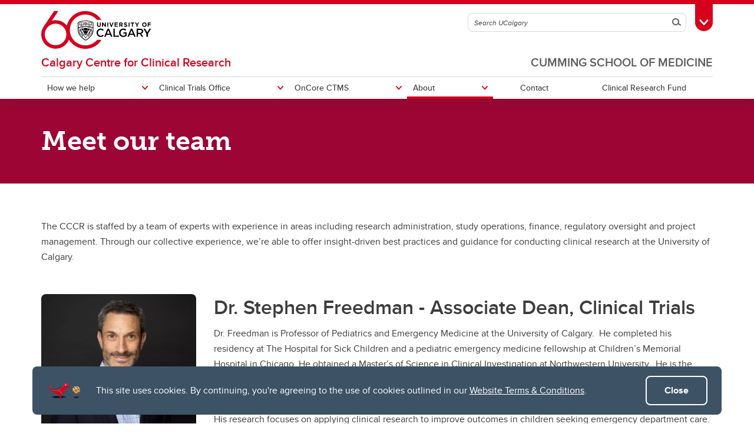

--- FILE ---
content_type: text/html; charset=UTF-8
request_url: https://cumming.ucalgary.ca/research/cccr/about/our-team-0
body_size: 16175
content:
<!DOCTYPE html>
<html lang="en" dir="ltr" prefix="og: https://ogp.me/ns#">
  <head>

              <script async src="https://www.googletagmanager.com/gtag/js?id=G-X4GN9Y4W7D"></script>
      <script>
        window.dataLayer = window.dataLayer || [];
        function gtag(){dataLayer.push(arguments);}
        gtag('js', new Date());
        gtag('config', 'G-X4GN9Y4W7D');
      </script>
    
              <script type="text/javascript">
        (function(c,l,a,r,i,t,y){
          c[a]=c[a]||function(){(c[a].q=c[a].q||[]).push(arguments)};
          t=l.createElement(r);t.async=1;t.src="https://www.clarity.ms/tag/"+i;
          y=l.getElementsByTagName(r)[0];y.parentNode.insertBefore(t,y);
        })(window, document, "clarity", "script", "tygme2nb0t");
      </script>
    
    <meta charset="utf-8" />
<link rel="canonical" href="https://cumming.ucalgary.ca/research/cccr/about/our-team-0" />
<meta property="og:site_name" content="Cumming School of Medicine" />
<meta property="og:type" content="article" />
<meta property="og:url" content="https://cumming.ucalgary.ca/research/cccr/about/our-team-0" />
<meta property="og:title" content="Our Team" />
<meta property="og:image" content="https://cumming.ucalgary.ca/modules/ucalgary/ucws_common/ucws_core/images/ucalgary-horizontal-rgb.jpg" />
<meta property="og:image:secure_url" content="https://cumming.ucalgary.ca/modules/ucalgary/ucws_common/ucws_core/images/ucalgary-horizontal-rgb.jpg" />
<meta property="og:image:width" content="1200" />
<meta property="og:image:height" content="630" />
<meta property="article:modified_time" content="2023-07-10 20:27:54" />
<meta name="twitter:card" content="summary_large_image" />
<meta name="Generator" content="Drupal 10 (https://www.drupal.org)" />
<meta name="MobileOptimized" content="width" />
<meta name="HandheldFriendly" content="true" />
<meta name="viewport" content="width=device-width, initial-scale=1.0" />
<style>div#sliding-popup, div#sliding-popup .eu-cookie-withdraw-banner, .eu-cookie-withdraw-tab {background: #0779bf} div#sliding-popup.eu-cookie-withdraw-wrapper { background: transparent; } #sliding-popup h1, #sliding-popup h2, #sliding-popup h3, #sliding-popup p, #sliding-popup label, #sliding-popup div, .eu-cookie-compliance-more-button, .eu-cookie-compliance-secondary-button, .eu-cookie-withdraw-tab { color: #ffffff;} .eu-cookie-withdraw-tab { border-color: #ffffff;}</style>
<meta name="msapplication-TileColor" content="#FFFFFF" />
<meta name="theme-color" content="#FFFFFF" />
<link rel="icon" href="/themes/ucalgary/ucws_theme/favicon.ico" type="image/vnd.microsoft.icon" />
<link rel="apple-touch-icon" type="image/png" sizes="180x180" href="/themes/ucalgary/ucws_theme/apple-touch-icon.png" />
<link rel="icon" type="image/png" sizes="32x32" href="/themes/ucalgary/ucws_theme/favicon-32x32.png" />
<link rel="icon" type="image/png" sizes="16x16" href="/themes/ucalgary/ucws_theme/favicon-16x16.png" />
<link rel="manifest" href="/themes/ucalgary/ucws_theme/site.webmanifest" />

          <title>Our Team | Calgary Centre for Clinical Research | Cumming School of Medicine | University of Calgary</title>
    
    <link rel="stylesheet" media="all" href="/sites/default/files/css/css_pDAd-8WWcQwx6oHymfq68yC2eRMSXzb090fhiWRqpsc.css?delta=0&amp;language=en&amp;theme=ucws_theme&amp;include=[base64]" />
<link rel="stylesheet" media="print" href="/sites/default/files/css/css_kKPTpVGjII0cv67_ulNqU7czz9hrr96EiwNCer5eGiE.css?delta=1&amp;language=en&amp;theme=ucws_theme&amp;include=[base64]" />
<link rel="stylesheet" media="all" href="/sites/default/files/css/css_KMNSv0Lr2vCoO1soMyOmSuv4lMDfTR5J0gmdyy5uuwA.css?delta=2&amp;language=en&amp;theme=ucws_theme&amp;include=[base64]" />
<link rel="stylesheet" media="print" href="/sites/default/files/css/css_urCDrYMIgd-moqHaQWHH3ZDOCe896A-yx5aQAjfX-t4.css?delta=3&amp;language=en&amp;theme=ucws_theme&amp;include=[base64]" />
<link rel="stylesheet" media="all" href="/sites/default/files/css/css_eWwgRD361LWV8C8YNNMBna--7ix8JjzItnUD26W2-sE.css?delta=4&amp;language=en&amp;theme=ucws_theme&amp;include=[base64]" />
<link rel="stylesheet" media="all" href="https://use.typekit.net/yam6tmr.css" />
<link rel="stylesheet" media="all" href="/sites/default/files/css/css_M35Q6Lcx2_LPa6-Ze8TrzEkSYECQH3rg9D714ldKHk8.css?delta=6&amp;language=en&amp;theme=ucws_theme&amp;include=[base64]" />

    
  </head>
  <body class="group-menu sub-group-menu pre-footer">
        <a href="#content" class="visually-hidden focusable skip-link">
      Skip to main content
    </a>
    
          
<header class="ucalgary container-fluid">
        
    
    
    
            
  <div id="toolbox" class="row red-back">
    <div id="header-redline" class="red-back"><div></div></div>
    <div class="container">
      <div class="row controls">
        <div class="col-12">
                    <div id="desktop-search" class="row">
            <div class="col-12">
              <form id="search-desktop"
                    name="search-desktop"
                    role="form"
                    action="/sitesearch">
                <input type="hidden" name="scope" value="global" />
                <input type="hidden" name="m" value="" />
                <div class="btn-toolbar">
                  <div class="btn-group search-field">
                    <div class="input-group">
                      <input id="uc-desktop-global-search-field" name="as_q" type="text" autocomplete="off"
                             class="form-control" placeholder="Search UCalgary"
                             aria-label="Search UCalgary">
                      <span class="input-group-btn">
                        <button id="uc-desktop-global-search-submit" class="btn btn-search" type="submit">
                          <span class="visually-hidden">Search</span>
                          <span aria-hidden="true">
                            <span class="ucws-icon ucws-icon-search"></span>
                          </span>
                        </button>
                      </span>
                    </div>
                  </div>
                  <div class="btn-group">
                    <button id="toolbox-toggle"
                            class="btn btn-rounded btn-tab"
                            type="button">
                      <span class="visually-hidden">Toggle Toolbox</span>
                      <span aria-hidden="true">
                        <span class="ucws-icon ucws-icon-close"></span>
                        <span class="ucws-icon ucws-icon-chevron"></span>
                        <span class="ucws-icon ucws-icon-search"></span>
                      </span>
                    </button>
                  </div>
                </div>
              </form>
            </div>
          </div>
        </div>
      </div>
      <div class="row content">
        <div class="col-12">
                    <div id="mobile-search" class="row">
            <div class="col-12">
              <form id="search-mobile"
                    name="search-mobile"
                    role="form"
                    action="/sitesearch">
                <input type="hidden" name="scope" value="global" />
                <input type="hidden" name="m" value="" />
                <div class="btn-toolbar">
                  <div class="btn-group search-field">
                    <div class="input-group">
                      <input id="uc-mobile-global-search-field" name="as_q" type="text" autocomplete="off"
                             class="form-control show-toolbox" placeholder="Search UCalgary"
                             aria-label="Search UCalgary" tabindex="-1">
                      <span class="input-group-btn">
                        <button id="uc-mobile-global-search-submit" class="btn btn-search" type="submit">
                          <span class="visually-hidden">Search</span>
                          <span aria-hidden="true">
                            <span class="ucws-icon ucws-icon-search"></span>
                          </span>
                        </button>
                      </span>
                    </div>
                  </div>
                </div>
              </form>
            </div>
          </div>
                    <div id="quicklinks" class="row">
            <div class="col-12 col-lg-4 logins">
                                            <ul>
                                       <li>
                      <a href="https://my.ucalgary.ca/">My UCalgary</a>
                    </li>
                                       <li>
                      <a href="https://mail.ucalgary.ca/">Webmail</a>
                    </li>
                                       <li>
                      <a href="https://www.ucalgary.ca/it/">IT</a>
                    </li>
                                       <li>
                      <a href="https://d2l.ucalgary.ca/">D2L</a>
                    </li>
                                       <li>
                      <a href="https://www.ucalgary.ca/iriss/">IRISS</a>
                    </li>
                                       <li>
                      <a href="https://myfacilities.ucalgary.ca/">ARCHIBUS</a>
                    </li>
                                  </ul>
                          </div>
            <div class="col-12 col-lg-8 links">
                                            <ul>
                                                                                                      <li>
                        <a href="https://www.ucalgary.ca/hr/">People and Culture</a>
                      </li>
                                                                                                                          <li>
                        <a href="https://library.ucalgary.ca/">Library</a>
                      </li>
                                                                                                                          <li>
                        <a href="https://www.godinos.com/">Go Dinos</a>
                      </li>
                                                                                                                          <li>
                        <a href="https://csprd.my.ucalgary.ca/psp/csprd/EMPLOYEE/SA/c/COMMUNITY_ACCESS.CLASS_SEARCH.GBL?public=yes/">Class Schedule</a>
                      </li>
                                                                                                                          <li>
                        <a href="https://profiles.ucalgary.ca/">UCalgary Directory</a>
                      </li>
                                                                                                                          <li>
                        <a href="https://conted.ucalgary.ca/">Continuing Education</a>
                      </li>
                                                                                                                          <li>
                        <a href="https://careers.ucalgary.ca/">Careers</a>
                      </li>
                                                                                                                          <li>
                        <a href="https://www.calgarybookstore.ca/">Bookstore</a>
                      </li>
                                                                                                                          <li>
                        <a href="https://www.ucalgary.ca/activeliving/">Active Living</a>
                      </li>
                                                                                                                          <li>
                        <a href="https://calendar.ucalgary.ca/">Academic Calendar</a>
                      </li>
                                                                                                                          <li>
                        <a href="https://www.ucalgary.ca/map/">UCalgary Maps</a>
                      </li>
                                                                                                                          <li class="dropdown">
                        <a class="dropdown-toggle" data-bs-toggle="dropdown" aria-haspopup="true" aria-expanded="false" href="#">
                          Faculty Websites <span class="ucws-icon ucws-icon-chevron"></span>
                        </a>
                        <ul class="dropdown-menu dropdown-menu-end">
                                                    <li class="close-dropdown">
                            <span class="close-icon">
                              <span class="visually-hidden">Close Faculty Websites List</span>
                              <span aria-hidden="true">
                                <span class="ucws-icon ucws-icon-chevron"></span>
                              </span>
                            </span>
                            <span class="notice">Viewing: <span>Faculty Websites</span></span>
                          </li>
                                                      <li>
                              <a href="https://cumming.ucalgary.ca/">Cumming School of Medicine</a>
                            </li>
                                                      <li>
                              <a href="https://arts.ucalgary.ca/">Faculty of Arts</a>
                            </li>
                                                      <li>
                              <a href="https://grad.ucalgary.ca/">Faculty of Graduate Studies</a>
                            </li>
                                                      <li>
                              <a href="https://www.ucalgary.ca/knes/">Faculty of Kinesiology</a>
                            </li>
                                                      <li>
                              <a href="https://law.ucalgary.ca/">Faculty of Law</a>
                            </li>
                                                      <li>
                              <a href="https://nursing.ucalgary.ca/">Faculty of Nursing</a>
                            </li>
                                                      <li>
                              <a href="https://science.ucalgary.ca/">Faculty of Science</a>
                            </li>
                                                      <li>
                              <a href="https://fsw.ucalgary.ca/">Faculty of Social Work</a>
                            </li>
                                                      <li>
                              <a href="https://vet.ucalgary.ca/">Faculty of Veterinary Medicine</a>
                            </li>
                                                      <li>
                              <a href="https://haskayne.ucalgary.ca/">Haskayne School of Business</a>
                            </li>
                                                      <li>
                              <a href="https://sapl.ucalgary.ca/">School of Architecture, Planning and Landscape</a>
                            </li>
                                                      <li>
                              <a href="https://spp.ucalgary.ca/">School of Public Policy</a>
                            </li>
                                                      <li>
                              <a href="https://schulich.ucalgary.ca/">Schulich School of Engineering</a>
                            </li>
                                                      <li>
                              <a href="https://werklund.ucalgary.ca/">Werklund School of Education</a>
                            </li>
                                                  </ul>
                      </li>
                                                      </ul>
                          </div>
          </div>
        </div>
      </div>
    </div>
  </div>
      
  <div id="navigation" class="row group sub-group">
    <div class="container uc-logo-container">
      <div class="row">
        <div class="col-12">
          <div class="uc-logo">
                                        <a href="https://www.ucalgary.ca"><img src="/themes/ucalgary/ucws_theme/images/UCalgary.svg" width="215" height="88" alt="University of Calgary"></a>
                      </div>
        </div>
      </div>
    </div>
          <div class="container uc-nav-container">
        <div class="row menus">
          <div class="col-12">
            <div id="uc-menu">
              <button type="button"
                      id="hamburger"
                      class="hamburger hamburger-htx">
                <span class="visually-hidden">Toggle Navigation</span>
                <span aria-hidden="true"></span>
              </button>
              <div class="uc-menu-wrapper">
                                                                        <ul class="uc-menu-id">
                                                              <li class="group">
                                                  <a href="/">Cumming School of Medicine</a>                                               </li>
                                                                                  <li class="sub-group">
                                                  <a href="/research/cccr">Calgary Centre for Clinical Research</a>
                                              </li>
                                      </ul>
                                                      


  
                
            
        
            
    
            
    
            
    
            
    
            
    
            
    
    
            
            
    
            
            
    
            
            
    
                          
            
    
            
            
    
            
            
    
        
    <ul class="level1 uc-menu current">

            
            
                  
                
        
        
                                        <li id="menu-item-1" class="uc-main-menu children">
            <a href="#">How we help</a>

                    
                    
                    
  
                
            
        
            
    
            
    
            
    
            
    
            
    
    
            
            
    
            
            
    
            
            
    
            
            
    
            
            
    
        
    <ul class="level2 uc-submenu">

                                <li class="uc-back">
              <a href="#">How we help</a>
            </li>
            <li id="menu-item-1" class="overview">
              <a href="/research/cccr/how-we-help" data-drupal-link-system-path="node/413306">How we help</a>
            </li>
          
      
                    <div class="uc-sublinks">
      
                  
                
        
        
          <li>
                                      <a href="/research/cccr/how-we-help/support-services" data-drupal-link-system-path="node/413307">Support Services</a>
                        
        
        </li>

      
                
        
        
          <li>
                                      <a href="/research/cccr/how-we-help/research-navigator" data-drupal-link-system-path="node/413403">Research Navigator</a>
                        
        
        </li>

      
                
        
        
          <li>
                                      <a href="/research/cccr/how-we-help/training-education" data-drupal-link-system-path="node/413308">Training &amp; Education</a>
                        
        
        </li>

      
                
        
        
          <li>
                                      <a href="/research/cccr/how-we-help/knowledge-library-faqs" data-drupal-link-system-path="node/413310">Knowledge Library &amp; FAQs</a>
                        
        
        </li>

      
                
        
        
          <li>
                                      <a href="/research/cccr/how-we-help/alberta-health-services-research-resources" data-drupal-link-system-path="node/413491">Alberta Health Services - Research Resources</a>
                        
        
        </li>

      
                    </div>
      
    </ul>
  

        
        </li>

      
                
        
        
                                        <li id="menu-item-2" class="uc-main-menu children">
            <a href="#">Clinical Trials Office</a>

                    
                    
                    
  
                
            
        
            
    
            
    
            
    
            
    
            
    
            
    
            
    
    
            
            
    
            
            
    
            
            
    
            
            
    
            
            
    
            
            
    
            
            
    
        
    <ul class="level2 uc-submenu">

                                <li class="uc-back">
              <a href="#">Clinical Trials Office</a>
            </li>
            <li id="menu-item-2" class="overview">
              <a href="/research/cccr/clinical-trials-office" data-drupal-link-system-path="node/413304">Clinical Trials Office</a>
            </li>
          
      
                    <div class="uc-sublinks">
      
                  
                
        
        
          <li>
                                      <a href="https://cumming.ucalgary.ca/research/cccr/clinical-trials-office">Clinical Trial Support Services</a>
                        
        
        </li>

      
                
        
        
          <li>
                                      <a href="/research/cccr/clinical-trials-office/oncore-ctms-services" data-drupal-link-system-path="node/413401">OnCore CTMS Services</a>
                        
        
        </li>

      
                
        
        
          <li>
                                      <a href="/research/cccr/clinical-trials-office/monitoring-services-0" title="Monitoring Services for Clinical Trials" data-drupal-link-system-path="node/414382">Monitoring Services</a>
                        
        
        </li>

      
                
        
        
          <li>
                                      <a href="/research/cccr/clinical-trials-office/quality-assurance-clinical-trials" data-drupal-link-system-path="node/413400">Quality Assurance For Clinical Trials</a>
                        
        
        </li>

      
                
        
        
          <li>
                                      <a href="https://cumming.ucalgary.ca/node/416286">For Industry</a>
                        
        
        </li>

      
                
        
        
          <li>
                                      <a href="/research/cccr/clinical-trials-office/health-canada-submission-services" data-drupal-link-system-path="node/415145">Health Canada Submission Services</a>
                        
        
        </li>

      
                
        
        
          <li>
                                      <a href="/research/cccr/clinical-trials-office/startupservice" data-drupal-link-system-path="node/416340">Start-Up Services</a>
                        
        
        </li>

      
                    </div>
      
    </ul>
  

        
        </li>

      
                
        
        
                                        <li id="menu-item-3" class="uc-main-menu children">
            <a href="#">OnCore CTMS</a>

                    
                    
                    
  
                
            
        
            
    
            
    
            
    
    
            
            
    
            
            
    
            
            
    
        
    <ul class="level2 uc-submenu">

                                <li class="uc-back">
              <a href="#">OnCore CTMS</a>
            </li>
            <li id="menu-item-3" class="overview">
              <a href="/research/cccr/oncore-ctms" data-drupal-link-system-path="node/413303">OnCore CTMS</a>
            </li>
          
      
                    <div class="uc-sublinks">
      
                  
                
        
        
          <li>
                                      <a href="/research/cccr/oncore-ctms/overview-and-benefits" data-drupal-link-system-path="node/413374">Overview and Benefits</a>
                        
        
        </li>

      
                
        
        
          <li>
                                      <a href="/research/cccr/oncore-ctms/get-started" data-drupal-link-system-path="node/413375">Get Started</a>
                        
        
        </li>

      
                
        
        
          <li>
                                      <a href="/research/cccr/oncore-ctms/resources-and-support" data-drupal-link-system-path="node/413376">Resources and Support</a>
                        
        
        </li>

      
                    </div>
      
    </ul>
  

        
        </li>

      
                
        
        
                                        <li id="menu-item-4" class="uc-main-menu children current">
            <a href="#">About</a>

                    
                    
                    
  
                
            
        
            
    
            
    
            
    
    
                          
            
    
            
            
    
            
                                                            
    
        
    <ul class="level2 uc-submenu tabbed current">

                                <li class="uc-back">
              <a href="#">About</a>
            </li>
            <li id="menu-item-4" class="overview">
              <a href="/research/cccr/about" data-drupal-link-system-path="node/413393">About</a>
            </li>
          
      
            
                  
                
        
        
          <li class="current">
                                      <a href="/research/cccr/about/our-team-0" data-drupal-link-system-path="node/413300" class="is-active" aria-current="page">Our Team</a>
                        
        
        </li>

      
                
        
        
          <li>
                                      <a href="/research/cccr/about/mailing-list-and-events" data-drupal-link-system-path="node/413301">Mailing List and Events</a>
                        
        
        </li>

      
                                  
        
        
                                        <li id="menu-item-4-3" class="uc-first-tab children">
            <a href="#">Announcements &amp; Updates</a>

                    
                    
                    
  
                
            
        
            
    
            
    
    
            
            
    
            
            
    
        
    <ul class="level3 uc-submenu overview-link">

                                <li class="uc-back">
              <a href="#">Announcements &amp; Updates</a>
            </li>
            <li id="menu-item-4-3" class="overview">
              <a href="/research/cccr/about/announcements-updates" data-drupal-link-system-path="node/409470">Announcements &amp; Updates</a>
            </li>
          
      
            
                  
                
        
        
          <li>
                                      <a href="/research/cccr/about/announcements-updates/connect-care-announcements" data-drupal-link-system-path="node/412538">Connect Care Announcements</a>
                        
        
        </li>

      
                
        
        
          <li>
                                      <a href="/research/cccr/about/announcements-updates/cccr-communications-archive" data-drupal-link-system-path="node/412316">CCCR Communications Archive</a>
                        
        
        </li>

      
            
    </ul>
  

        
        </li>

      
            
    </ul>
  

        
        </li>

      
                
        
        
          <li class="uc-main-menu">
                                      <a href="/research/cccr/contact" data-drupal-link-system-path="node/413298">Contact</a>
                        
        
        </li>

      
                
        
        
          <li class="uc-main-menu">
                                      <a href="/research/cccr/clinical-research-fund" data-drupal-link-system-path="node/42">Clinical Research Fund</a>
                        
        
        </li>

      
            
    </ul>
  



              </div>
            </div>
          </div>
        </div>
      </div>
      </div>
  </header>

<main id="content" class="ucalgary">
      <div class="rex-loading"></div>       <div data-drupal-messages-fallback class="hidden"></div>    <div class="container-fluid layout col1 hero">
    <div class="row">
      <div  class="layout-col hero layout-12 col-12">
          
    
      

  
      




<div class="layout-blocks-ucws-hero-cta container-fluid full-width block hero-cta text-hero-cta stacked-text-hero full-bleed top bg-color berry-back allow-no-bottom-margin">
  <div class="row berry-back">
    <div class="container">
      <div class="row">
        <div class="col-12">
          <div class="cta-content">
            <h1>Meet our team</h1>
            
              
          </div>
        </div>
      </div>
    </div>
      </div>
</div>

  


  
      </div>
    </div>
  </div>
  <div class="container-fluid layout col1">
    <div class="row">
      <div  class="layout-col col1 layout-12 col-12">
          
    
      

  
    

             
    
  <div class="layout-blocks-ucws-text container-fluid roundable block text allow-no-bottom-margin">
    <div  class="row">
      <div class="container">
                                  <div class="row left">
            <div class="col-12 one-col">
              <p>The CCCR is staffed by a team of experts with experience in areas including research administration, study operations, finance, regulatory oversight and project management.&nbsp;Through our collective experience, we’re able to offer insight-driven best practices and guidance for conducting clinical research at the University of Calgary.</p>
            </div>
          </div>
                      </div>
          </div>
  </div>



  
      </div>
    </div>
  </div>
  <div class="container-fluid layout col2-25-75">
    <div class="row">
      <div class="container">
        <div class="row">

          
                    <div  class="layout-col col2-25 layout-3 col-md-4 col-lg-3">
              
    
      

  
    

    
  <div class="layout-blocks-ucws-image container-fluid roundable block image">
    <div class="row">
      <div class="container">
                          <div class="row">
            <div class="col-12">
              <div class="image-wrapper">
                <div class="rounded-image">
                                                                          <picture>
                  <source srcset="/sites/default/files/styles/ucws_image_desktop/public/2022-07/S%20Freedman%202.webp?itok=Ukc1gPtD 1x" media="all and (min-width: 992px)" type="image/webp" width="1140" height="1140"/>
              <source srcset="/sites/default/files/styles/ucws_image_tablet/public/2022-07/S%20Freedman%202.webp?itok=znmx6Xvx 1x" media="all and (min-width: 768px)" type="image/webp" width="961" height="961"/>
              <source srcset="/sites/default/files/styles/ucws_image_mobile/public/2022-07/S%20Freedman%202.webp?itok=YV3V3nyl 1x" media="all and (max-width: 767px)" type="image/webp" width="737" height="737"/>
              <source srcset="/sites/default/files/styles/ucws_image_desktop/public/2022-07/S%20Freedman%202.jpg?itok=Ukc1gPtD 1x" media="all and (min-width: 992px)" type="image/jpeg" width="1140" height="1140"/>
              <source srcset="/sites/default/files/styles/ucws_image_tablet/public/2022-07/S%20Freedman%202.jpg?itok=znmx6Xvx 1x" media="all and (min-width: 768px)" type="image/jpeg" width="961" height="961"/>
              <source srcset="/sites/default/files/styles/ucws_image_mobile/public/2022-07/S%20Freedman%202.jpg?itok=YV3V3nyl 1x" media="all and (max-width: 767px)" type="image/jpeg" width="737" height="737"/>
                  <img class="img-fluid" loading="lazy" width="1140" height="1140" src="/sites/default/files/styles/ucws_image_desktop/public/2022-07/S%20Freedman%202.jpg?itok=Ukc1gPtD" alt="Dr. Stephen Freedman Headshot" />

  </picture>

                                  </div>
                                                              </div>
            </div>
          </div>
              </div>
          </div>
  </div>



  
          </div>

                    <div  class="layout-col col2-75 layout-9 col-md-8 col-lg-9">
              
    
      

  
    

             
    
  <div class="layout-blocks-ucws-text container-fluid roundable block text allow-no-bottom-margin">
    <div  class="row">
      <div class="container">
                          <div class="row header left">
            <div class="col-12">
              <h2>
                                                Dr. Stephen Freedman - Associate Dean, Clinical Trials
              </h2>
            </div>
          </div>
                          <div class="row left">
            <div class="col-12 one-col">
              <p>Dr. Freedman is Professor of Pediatrics and Emergency Medicine at the University of Calgary. &nbsp;He completed his residency at The Hospital for Sick Children and a pediatric emergency medicine fellowship at Children’s Memorial Hospital in Chicago. He obtained a Master’s of Science in Clinical Investigation at Northwestern University. &nbsp;He is the Past-Chair of Pediatric Emergency Research Canada and currently serves as the Alberta Children’s Hospital Foundation Professor in Child Health and Wellness.</p>

<p>His research focuses on applying clinical research to improve outcomes in children seeking emergency department care. His focus is on the use of innovative, multidisciplinary approaches to solve complex problems. &nbsp;&nbsp;He has published over 220 peer-reviewed manuscripts and is the principal investigator on numerous multicentre clinical trials with funding support from CIHR and the NIH. &nbsp;Most recently, he received CIHR funding to lead several multi-national pediatric COVID-19 studies and NIH funding to evaluate an intervention to prevent progression of disease in children infected with Shiga toxin producing <em>E. coli</em>.</p>

<p><br>
Email:&nbsp;<a href="mailto:Stephen.Freedman@albertahealthservices.ca">Stephen.Freedman@albertahealthservices.ca</a></p>
            </div>
          </div>
                      </div>
          </div>
  </div>



  
          </div>

        </div>
      </div>
    </div>
  </div>
  <div class="container-fluid layout col2-25-75">
    <div class="row">
      <div class="container">
        <div class="row">

          
                    <div  class="layout-col col2-25 layout-3 col-md-4 col-lg-3">
              
    
      

  
    

    
  <div class="layout-blocks-ucws-image container-fluid roundable block image">
    <div class="row">
      <div class="container">
                          <div class="row">
            <div class="col-12">
              <div class="image-wrapper">
                <div class="rounded-image">
                                                                          <picture>
                  <source srcset="/sites/default/files/styles/ucws_image_desktop/public/2025-11/Cluny%2C%20Nina.webp?itok=FxisDbaz 1x" media="all and (min-width: 992px)" type="image/webp" width="1140" height="1596"/>
              <source srcset="/sites/default/files/styles/ucws_image_tablet/public/2025-11/Cluny%2C%20Nina.webp?itok=QCTpDgFy 1x" media="all and (min-width: 768px)" type="image/webp" width="961" height="1346"/>
              <source srcset="/sites/default/files/styles/ucws_image_mobile/public/2025-11/Cluny%2C%20Nina.webp?itok=n7LAUwlT 1x" media="all and (max-width: 767px)" type="image/webp" width="737" height="1032"/>
              <source srcset="/sites/default/files/styles/ucws_image_desktop/public/2025-11/Cluny%2C%20Nina.jpg?itok=FxisDbaz 1x" media="all and (min-width: 992px)" type="image/jpeg" width="1140" height="1596"/>
              <source srcset="/sites/default/files/styles/ucws_image_tablet/public/2025-11/Cluny%2C%20Nina.jpg?itok=QCTpDgFy 1x" media="all and (min-width: 768px)" type="image/jpeg" width="961" height="1346"/>
              <source srcset="/sites/default/files/styles/ucws_image_mobile/public/2025-11/Cluny%2C%20Nina.jpg?itok=n7LAUwlT 1x" media="all and (max-width: 767px)" type="image/jpeg" width="737" height="1032"/>
                  <img class="img-fluid" loading="lazy" width="1140" height="1596" src="/sites/default/files/styles/ucws_image_desktop/public/2025-11/Cluny%2C%20Nina.jpg?itok=FxisDbaz" alt="Nina Cluny headshot" />

  </picture>

                                  </div>
                                                              </div>
            </div>
          </div>
              </div>
          </div>
  </div>



  
          </div>

                    <div  class="layout-col col2-75 layout-9 col-md-8 col-lg-9">
              
    
      

  
    

             
    
  <div class="layout-blocks-ucws-text container-fluid roundable block text allow-no-bottom-margin">
    <div  class="row">
      <div class="container">
                          <div class="row header left">
            <div class="col-12">
              <h2>
                                                Dr. Nina Cluny, PhD - Director, Clinical & Health Services Research
              </h2>
            </div>
          </div>
                          <div class="row left">
            <div class="col-12 one-col">
              <p>Dr. Nina Cluny previously served as Associate Director at the Canadian Institutes of Health Research (CIHR) Institute of Neurosciences, Mental Health and Addiction, where she managed strategic projects and led innovative, multidisciplinary research funding programs across Canada. Her work included a strong focus on clinical and health services research with initiatives such as the Integrated Cannabis Research Strategy and the Research in Substance Use Initiative.&nbsp;</p><p>Nina has a proven ability to build partnerships with diverse partners, including federal agencies, health charities, and philanthropic foundations. She holds a Ph.D. in Pharmacology from the University of Bradford, U.K., and spent over a decade at the University of Calgary where she worked as a postdoctoral fellow, research associate, and instructor before joining CIHR. &nbsp;</p><p>Email: <a href="mailto:ncluny@ucalgary.ca">ncluny@ucalgary.ca</a></p>
            </div>
          </div>
                      </div>
          </div>
  </div>



  
          </div>

        </div>
      </div>
    </div>
  </div>
  <div class="container-fluid layout col1">
    <div class="row">
      <div  class="layout-col col1 layout-12 col-12">
          
    
      

  
    

    
  <div class="layout-blocks-ucws-thumbnail container-fluid roundable block thumbnails">
    <div class="row">
      <div class="container">
                  <div class="row header left">
            <div class="col-12">
                              <h2>Our Staff</h2>
                            
            </div>
          </div>
                <div class="row">
                      <div class="col-md-6 media">
                              <div class="media-left">
                    <picture>
            <img class="media-object" loading="lazy" width="160" height="225" src="/sites/default/files/styles/ucws_thumbnail_portrait/public/2022-07/S-Patel-D8500340161750LWeb.jpg?h=d5af9d53&amp;itok=WAhUM-xE" alt="Shweta Patel Headshot" />

  </picture>

                </div>
                            <div class="media-body">
                                  <h3>Shweta Patel, MBBS, CCRP</h3>
                                <p>Shweta brings substantial clinical research and health-care experience to her role as Clinical Trial Program Administrator at the CCCR. This includes more than five years coordinating clinical drug trials in multi-therapeutic areas, from respiratory and metabolic research to dermatology and oncology.&nbsp; In her role, she acts as the primary point of contact with external sponsors and supports investigators with site selection, trial start-up activities and accessing research support services at the University of Calgary.</p><p>Shweta’s education includes a Bachelor of Medicine and Bachelor of Surgery degree from the University of Baroda Medical College in India. She’s also a Certified Clinical Research Professional (CCRP), is an active member of the Society of Clinical Research Associates (SOCRA) and holds certifications in both phlebotomy and the transportation of clinical trial samples (IATA).</p><p>Phone: 403.210.5460<br>Email: <a href="mailto:pats@ucalgary.ca">pats@ucalgary.ca</a><br><a href="https://cumming.ucalgary.ca/research/cccr/clinical-trial-services/start-services">Start-up Services</a></p>
              </div>
            </div>
                                  <div class="col-md-6 media">
                              <div class="media-left">
                    <picture>
            <img class="media-object" loading="lazy" width="160" height="225" src="/sites/default/files/styles/ucws_thumbnail_portrait/public/2022-07/J-Dobry-D8500112150026LWeb.jpg?h=303851c0&amp;itok=nAvwhglw" alt="Jenna Dobry Headshot" />

  </picture>

                </div>
                            <div class="media-body">
                                  <h3>Jenna Dobry, BSc, MSL</h3>
                                <p>Jenna serves as the Lead Regulatory Officer- Clinical Research for the University.&nbsp; Jenna received her Bachelor of Science Degree in Biological Sciences from the University of Calgary. She earned a Master of Science Degree in Law from Northwestern University which provided her with a deep understanding of various regulatory frameworks in clinical research and other STEM fields.</p><p>Jenna has held various roles in clinical research at the University of Calgary and with Alberta Health Services.&nbsp; She worked as a Research Coordinator for the Section of Neonatology and held the lead role of Clinical Research Associate in the Hematology, Oncology and Transplant Clinical Research Unit at the Alberta Children’s Hospital.</p><p>Jenna has a thorough understanding of the complexity of clinical research regulations.&nbsp; Her goal is to make compliance as seamless as possible while ensuring that research teams can focus on keeping their participants safe and producing quality data to improve medical care.&nbsp;</p><p>Email:<a href="mailto:jldobry@ucalgary.ca">&nbsp;jldobry@ucalgary.ca</a></p>
              </div>
            </div>
                          <div class="clearfix .d-sm-none .d-md-block"></div>
                                  <div class="col-md-6 media">
                              <div class="media-left">
                    <picture>
            <img class="media-object" loading="lazy" width="160" height="225" src="/sites/default/files/styles/ucws_thumbnail_portrait/public/2024-10/IMG_2722%20copy_0.jpg?h=05092506&amp;itok=Blmz1Eia" alt="Becca McInnes standing in front of window" />

  </picture>

                </div>
                            <div class="media-body">
                                  <h3>Becca McInnes, BCms</h3>
                                <p lang="EN-US">As the Communications and Events Specialist at the Calgary Centre for Clinical Research, Becca manages the CCCR website as well as the CSM Legal site and the Heritage Medical Research clinic page. She also organizes key events, including the Community of Practice and Lunch &amp;&nbsp;Learns and creates email announcements for the CCCR.&nbsp;</p><p lang="EN-US">Becca graduated from the University of Calgary with a degree in Communications and Media Studies. Prior to joining the Calgary Centre for Clinical Research, she gained valuable experience in central communications at the University of Calgary.&nbsp;</p><p>Email:&nbsp;<a href="shanza.mukhtar1@ucalgary.ca">rebecca.mcinnes@ucalgary.ca</a></p>
              </div>
            </div>
                              </div>
      </div>
          </div>
  </div>



    
    
      

  
    

    
  <div class="layout-blocks-ucws-thumbnail container-fluid roundable block thumbnails">
    <div class="row">
      <div class="container">
                  <div class="row header left">
            <div class="col-12">
                              <h2>Finance</h2>
                            
            </div>
          </div>
                <div class="row">
                      <div class="col-md-6 media">
                              <div class="media-left">
                    <picture>
            <img class="media-object" loading="lazy" width="160" height="225" src="/sites/default/files/styles/ucws_thumbnail_portrait/public/2022-07/A-Nadeem-D8500161151230LWeb.jpg?h=685d0884&amp;itok=inqNGH41" alt="Asim Nadeem Headshot" />

  </picture>

                </div>
                            <div class="media-body">
                                  <h3>Asim Nadeem, B.Com, DCMA</h3>
                                <p>As the Manager of Clinical Research Business Services at CCCR, Asim Nadeem leverages over 23 years of extensive experience in Accounting and Finance, including Clinical Research Budget Negotiation and Grant Management. In this capacity, he offers vital financial support to clinical researchers, specializing in negotiating and advising on clinical trial budgets, and providing the final approvals for all budgets. Asim's administrative oversight extends to clinical trial activities at the University of Calgary, encompassing the management of the Clinical Research Fund (CRF) grant program and the administration of archiving processes for Clinical Trials materials, alongside the development and maintenance of pertinent policies and procedures.</p><p>&nbsp;</p><p>Furthermore, he lends support to the university's Accounts Receivable department in managing unallocated funds and spearheads the creation and development of future web-based programs for CCCR. Asim's academic background is distinguished by a postgraduation in Cost and Management Accounting, in addition to a Bachelor of Commerce degree with a focus on accounting and finance from the University of Punjab in Pakistan. Before joining the University of Calgary in 2021, Asim made valuable contributions as a member of the Clinical Research Finance team at the Tom Baker Cancer Centre.</p><p>Email: <a href="mailto:asim.nadeem@ucalgary.ca">asim.nadeem@ucalgary.ca</a></p>
              </div>
            </div>
                                  <div class="col-md-6 media">
                              <div class="media-left">
                    <picture>
            <img class="media-object" loading="lazy" width="160" height="225" src="/sites/default/files/styles/ucws_thumbnail_portrait/public/2024-04/IMG_1553.jpg?itok=HgoSB9d2" alt="Sarvjeet Kaur Sodhi - MBA" />

  </picture>

                </div>
                            <div class="media-body">
                                  <h3>Sarvjeet Kaur Sodhi, MBA</h3>
                                <p>As the Financial Research Advisor at the CCCR, Sarvjeet provides financial support to clinical research teams. She assists in analyzing clinical trial budgets, negotiates with diverse study sponsors, and ensures compliance with payment terms in clinical research agreements. Additionally, Sarvjeet brings valuable expertise from her previous experiences in Oncology Research at the Tom Baker Cancer Center, as well as in retail banking, where she demonstrated a strong commitment to financial management and client service. Sarvjeet holds a Master of Business Administration from Cape Breton University, Nova Scotia.</p><p>Email: <a href="mailto:sarvjeet.sodhi@ucalgary.ca">sarvjeet.sodhi@ucalgary.ca</a></p>
              </div>
            </div>
                          <div class="clearfix .d-sm-none .d-md-block"></div>
                                  <div class="col-md-6 media">
                              <div class="media-left">
                    <picture>
            <img class="media-object" loading="lazy" width="160" height="225" src="/sites/default/files/styles/ucws_thumbnail_portrait/public/2024-04/WhatsApp%20Image%202024-04-24%20at%2011.23.14%20AM.jpeg?itok=aQPNdzs7" alt="Faizan Ahmed" />

  </picture>

                </div>
                            <div class="media-body">
                                  <h3>Faizan Ahmed, BComm, CAPM</h3>
                                <p>Faizan is a Financial Research Advisor at CCCR where he provides financial support to Principal Investigators and their teams. Faizan reviews Clinical Trial Agreements, analyzes Clinical Research budgets, negotiates with Clinical Research sponsors, and works alongside Legal and Accounts Receivable to ensure meticulous support for Clinical Research teams.</p><p>Faizan is a University of Calgary graduate and holds a Bachelor of Commerce in Finance. Additionally, he is a Certified Associate in Project Management. Faizan brings valuable experience through his work with NGO’s, retail brands, and senior management which has helped him successfully transition into his current role.</p><p>Email: <a href="mailto:faizan.ahmed1@ucalgary.ca">faizan.ahmed1@ucalgary.ca</a></p>
              </div>
            </div>
                                  <div class="col-md-6 media">
                              <div class="media-left">
                    <picture>
            <img class="media-object" loading="lazy" width="160" height="225" src="/sites/default/files/styles/ucws_thumbnail_portrait/public/2024-11/Sanica_V1.jpg?itok=YlQqDKr7" alt="Portrait photo of Sanica in front of windows" />

  </picture>

                </div>
                            <div class="media-body">
                                  <h3>Sanica Abbott, PhD in Economics</h3>
                                <p>As a Junior Business Advisor at the Calgary Centre for Clinical Research (CCCR), Sanica provides financial and administrative support to Principal Investigators and research teams. She manages clinical trial budgets, negotiates sponsor terms, reviews agreements, oversees invoicing, and supports project closures to ensure compliance and efficiency.</p><p>She collaborates with Legal and Accounts Receivable to maintain contract integrity and timely financial administration, while assisting project holders with budget planning and sponsor negotiations. With a Ph.D. in Agricultural Economics<strong> </strong>and over six years of experience in higher education and research, Sanica brings both technical and financial expertise to research management. Her background in teaching, research writing, and stakeholder communication strengthens CCCR’s operational success and advances clinical research.</p><p>Email: <a href="mailto:sanica.abbott@ucalgary.ca">sanica.abbott@ucalgary.ca</a></p>
              </div>
            </div>
                          <div class="clearfix .d-sm-none .d-md-block"></div>
                                  <div class="col-md-6 media">
                              <div class="media-left">
                    <picture>
            <img class="media-object" loading="lazy" width="160" height="225" src="/sites/default/files/styles/ucws_thumbnail_portrait/public/2025-12/Majd.jpeg?h=331442bc&amp;itok=v3xoqb-i" alt="Headshot of Majd" />

  </picture>

                </div>
                            <div class="media-body">
                                  <h3>Majd Alhasan, BComm (Finance)</h3>
                                <p>Majd serves as a Financial Administrator within the CCCR, providing comprehensive financial support to clinical trial and research teams. His responsibilities include managing trial and research transactions, reviewing and negotiating budgets, and leveraging AI and automation expertise to enhance efficiencies.&nbsp;</p><p>He holds a Bachelor of Commerce degree in Finance from the University of Calgary and brings a diverse mix of professional experience, including internal audit within the oil and gas sector, and accounting with an investment dealer. This background, paired with a passion for technological solutions and strong analytical capabilities, helps advance clinical and non-clinical research initiatives across the CCCR.&nbsp;</p><p>Majd is committed to continual improvement and to facilitating the financial activities that enable medical research.</p><p>Email: <a href="mailto:majd.alhasan@ucalgary.ca">majd.alhasan@ucalgary.ca</a></p>
              </div>
            </div>
                              </div>
      </div>
          </div>
  </div>



    
    
      

  
    

    
  <div class="layout-blocks-ucws-thumbnail container-fluid roundable block thumbnails">
    <div class="row">
      <div class="container">
                  <div class="row header left">
            <div class="col-12">
                              <h2>Clinical Trial Management System & Provincial OnCore Support Team</h2>
                            
            </div>
          </div>
                <div class="row">
                      <div class="col-md-6 media">
                              <div class="media-left">
                    <picture>
            <img class="media-object" loading="lazy" width="160" height="225" src="/sites/default/files/styles/ucws_thumbnail_portrait/public/2022-07/M-Boesen-D8500035170137LWeb.jpg?h=92680e73&amp;itok=0AtCYapS" alt="Mari Boesen" />

  </picture>

                </div>
                            <div class="media-body">
                                  <h3>Mari Boesen, M.Sc., PMP</h3>
                                <p>As the Provincial CTMS Project Manager, Mari is dedicated to the implementation of the new Clinical Trial Management System in Alberta. Mari is passionate about making change as easy as possible and looks forward to setting your team up for success in the system. She knows just how many activities are involved in conducting a clinical trial and thinks that a CTMS is the best way to stay on top of it all!</p><p>Mari has a background in Pragmatic Clinical Trials with the Alberta Strategy for Patient-Oriented Research. While there, she worked on clinical trial training programs, patient-facing clinical research awareness campaigns, and supported many tools and resources for clinical trial conduct in Alberta. She has an educational background in Medical Imaging Research with a BSc in Physics from the University of Victoria, an MSc in Physics from the University of Calgary, and a Project Management Professional designation through the Project Management Institute.</p><p>Email:&nbsp;<a href="mailto:meboesen@ucalgary.ca">meboesen@ucalgary.ca</a>&nbsp;</p>
              </div>
            </div>
                                  <div class="col-md-6 media">
                              <div class="media-left">
                    <picture>
            <img class="media-object" loading="lazy" width="160" height="225" src="/sites/default/files/styles/ucws_thumbnail_portrait/public/2022-07/E-Timson-D8500226153238LWeb.jpg?h=a62e3444&amp;itok=cjHxfa_n" alt="Erin Timpson Headshot " />

  </picture>

                </div>
                            <div class="media-body">
                                  <h3>Erin Timpson</h3>
                                <p>Erin joined the CCCR team in early 2021 to help with the implementation of the new Clinical Trial Management System (CTMS). Erin's focus is transferring clinical trials and their budgets into OnCore. Through her knowledge of the CTMS, Erin helps teams optimize use of the application, as well as providing resources, information, and support to research teams through the creation and activation of their clinical trials.&nbsp; She is always available to help teams further enhance their experience with CTMS and CCCR through her work with the Provincial OnCore Support Team (POST). Erin looks forward to getting to know you and your team and helping you use our systems to best suit your needs.</p><p>Email: <a href="mailto:erin.timpson@ucalgary.ca">erin.timpson@ucalgary.ca</a></p>
              </div>
            </div>
                          <div class="clearfix .d-sm-none .d-md-block"></div>
                                  <div class="col-md-6 media">
                              <div class="media-left">
                    <picture>
            <img class="media-object" loading="lazy" width="160" height="225" src="/sites/default/files/styles/ucws_thumbnail_portrait/public/2023-03/zoedownton.jpg?itok=FzgilReL" alt="Zoe Downton" />

  </picture>

                </div>
                            <div class="media-body">
                                  <h3>Zoe Downton, BSC</h3>
                                <p>Zoe comes to CCCR with a BSc in Psychology from the University of Alberta. As part of the Provincial OnCore Support Team (POST), her mandate is to assist study teams in maximizing their use of OnCore. Her main role is to provide calendar and budget building for a variety of protocols. She enjoys the challenge of figuring out how to translate protocols into OnCore to ensure she has provided the most appropriate solution for teams. It is with this in mind, she hopes study teams will have the best possible user experience.</p><p>Email:&nbsp;<a href="zoe.downton@ucalgary.ca">zoe.downton@ucalgary.ca</a></p>
              </div>
            </div>
                                  <div class="col-md-6 media">
                              <div class="media-left">
                    <picture>
            <img class="media-object" loading="lazy" width="160" height="225" src="/sites/default/files/styles/ucws_thumbnail_portrait/public/2024-03/Screenshot%202024-02-21%20140208.png?itok=XNLyDf44" alt="Daniela Slivaric" />

  </picture>

                </div>
                            <div class="media-body">
                                  <h3>Daniela Slivaric, BA</h3>
                                <p>As a CTMS Specialist Advisor, Daniela serves as a resource for end users, offering support and building relationships with clinical research teams. With an extensive background in leadership, she joins the POST team with a passion for training and customer support. She has over ten years of retail management and onboarding experience, and has moved into healthcare within AHS and private medical clinics.</p><p>Daniela has a Bachelor of Arts Degree in Sociology from York University in Ontario and Medical Office Assistant and Unit Clerk certificate from the Southern Alberta Institute of Technology.&nbsp;</p><p>Email: <a href="mailto:daniela.slivaric@ucalgary.ca">daniela.slivaric@ucalgary.ca</a></p>
              </div>
            </div>
                          <div class="clearfix .d-sm-none .d-md-block"></div>
                                  <div class="col-md-6 media">
                              <div class="media-left">
                    <picture>
            <img class="media-object" loading="lazy" width="160" height="225" src="/sites/default/files/styles/ucws_thumbnail_portrait/public/2024-03/Screenshot%202024-02-21%20135211.png?itok=KIpPR178" alt="Alvina Mountenay" />

  </picture>

                </div>
                            <div class="media-body">
                                  <h3>Alvina Mountenay, BBA</h3>
                                <p>Alvina is the Manager of Clinical Trial System Services at the CCCR overseeing the Provincial OnCore&nbsp;Support Team (POST). She holds a Bachelor of Business Administration from the University of Regina and is a graduate of the University of Calgary U Manage and U Lead programs.</p><p>&nbsp;</p><p>Alvina brings a wealth of experience to her role.&nbsp; She has been with the University of Calgary for over 20 years holding finance and business-related positions, and managing information services, financial, facility, and student service teams delivering front end customer support.&nbsp; Alvina has experience with the rollout of a web based non-credit system at the University of Calgary and working with leaders, project teams, and front-line staff to ensure effective change management strategies were used. She has a strong financial and budgeting background, and has managed system testing, upgrades, and data integrations with other University systems.</p><p>Email: <a href="mailto:alvina.mountenay@ucalgary.ca">alvina.mountenay@ucalgary.ca</a></p>
              </div>
            </div>
                                  <div class="col-md-6 media">
                              <div class="media-left">
                    <picture>
            <img class="media-object" loading="lazy" width="160" height="225" src="/sites/default/files/styles/ucws_thumbnail_portrait/public/2024-10/IMG_2690%20copy_0.jpg?h=52556690&amp;itok=bAD0OWzi" alt="Colleen Griffith standing in front of window" />

  </picture>

                </div>
                            <div class="media-body">
                                  <h3>Colleen Griffith</h3>
                                <p>Colleen joins the POST team as a CTMS Specialist to provide support for end-users including that of technical support and user guidance. She works with research teams to efficiently integrate clinical trial documentation into OnCore requirements.</p><p>Colleen has an Advanced Diploma in Biotechnology and a Graduate Certificate in Digital Health from Algonquin College in Ontario. With her background in biotech, Colleen brings experience working in cancer research and biochemical laboratories to the team as well as experience supporting quality improvement initiatives to ensure patient-centered care as a result of pursuing further education in healthcare. Colleen understands the importance of interoperability, user-friendliness, and end-user support first-hand by working in settings that support clinical research and patient care.</p><p>Email: <a href="mailto:colleen.griffith@ucalgary.ca">colleen.griffith@ucalgary.ca</a></p>
              </div>
            </div>
                          <div class="clearfix .d-sm-none .d-md-block"></div>
                              </div>
      </div>
          </div>
  </div>



  
      </div>
    </div>
  </div>




  </main>

<footer class="ucalgary container-fluid">
    
  <div id="pre-footer"  class="row">
        
    
          
        



  


<div id="pre-footer-redline" class="red-back"><div></div></div>


  <script>
    gtag('config', 'G-79392G3M8K');
  </script>


      </div>
<div id="block-marketosnippet">
  
    
        <div class="container-fluid layout col1 hero">
    <div class="row">
      <div  class="layout-col hero layout-12 col-12">
        
      </div>
    </div>
  </div>

  </div>

  <div id="pre-footer"  class="row">
        
    
          
              



  


<div id="pre-footer-redline" class="red-back"><div></div></div>

  <div class="container">
    <div class="row">
      <div id="pre-footer-deets" class="col-12">

                  <p class="icon">
            <span aria-hidden="true">
              <img class="svg ucws-icon information" src="/modules/ucalgary/ucws_common/ucws_section_information/templates/images/icon-question-round.svg" alt="Information">
            </span>
          </p>
        
                  <p class="title">Calgary Centre for Clinical Research</p>
        
                  <ul class="links">
                          <li><a href="mailto:cccr@ucalgary.ca ">cccr@ucalgary.ca </a></li>
                      </ul>
        
      </div>
            <div id="pre-footer-line" class="col-12"><div></div></div>
    </div>
  </div>

  <script>
    gtag('config', 'G-S550P7WTWD');
  </script>


      </div>


        
    
  <div id="footer" class="row">
    <div id="footer-redline" class="red-back"><div></div></div>
    <div class="container">
      <div class="row">
        <div id="footer-special" class="col-lg-4 order-lg-2">
                      <a href="https://ucalgary.ca/startsomething">
              <img src="/themes/ucalgary/ucws_theme/images/start-something.svg" width="320" height="35" alt="Start Something">
            </a>
                  </div>
        <div id="footer-links" class="col-lg-4 order-lg-1">
          <ul class="social">
                                          <li>
                  <a class="btn-social" href="https://www.facebook.com/universityofcalgary" target="_blank">
                    <img class="svg ucws-social-icon facebook"
                         src="/themes/ucalgary/ucws_theme/images/social-icon-facebook-round.svg"
                         alt="Facebook">
                  </a>
                </li>
                              <li>
                  <a class="btn-social" href="https://www.twitter.com/ucalgary" target="_blank">
                    <img class="svg ucws-social-icon x"
                         src="/themes/ucalgary/ucws_theme/images/social-icon-x-round.svg"
                         alt="X">
                  </a>
                </li>
                              <li>
                  <a class="btn-social" href="https://www.linkedin.com/company/university-of-calgary" target="_blank">
                    <img class="svg ucws-social-icon linkedin"
                         src="/themes/ucalgary/ucws_theme/images/social-icon-linkedin-round.svg"
                         alt="LinkedIn">
                  </a>
                </li>
                              <li>
                  <a class="btn-social" href="https://www.instagram.com/ucalgary" target="_blank">
                    <img class="svg ucws-social-icon instagram"
                         src="/themes/ucalgary/ucws_theme/images/social-icon-instagram-round.svg"
                         alt="Instagram">
                  </a>
                </li>
                              <li>
                  <a class="btn-social" href="https://www.youtube.com/c/UCalgaryCa" target="_blank">
                    <img class="svg ucws-social-icon youtube"
                         src="/themes/ucalgary/ucws_theme/images/social-icon-youtube-round.svg"
                         alt="YouTube">
                  </a>
                </li>
                                    </ul>
          <p class="legalese">
                          <a href="https://www.ucalgary.ca/website-terms-conditions">Website Terms &amp; Conditions</a><br>
              <a href="https://www.ucalgary.ca/legal-services/university-policies-procedures/privacy-policy">Privacy Policy</a><br>
              <a href="https://ucalgarysurvey.qualtrics.com/SE/?SID=SV_2lcAqNmIryzHpZ3" target="_blank">Website feedback</a>
                      </p>
        </div>
        <div id="footer-deets" class="col-lg-4 order-lg-3">
          <p class="address">
                          University of Calgary<br>
              2500 University Drive NW<br>
              Calgary Alberta <span class="postal-code">T2N 1N4</span><br>
              CANADA
                      </p>
          <p class="copyright">
                          Copyright &copy; 2026
                      </p>
        </div>
        <div id="footer-line" class="col-12 order-lg-3"><div></div></div>
        <div id="land-acknowledgment" class="col-12 order-lg-3">
          <p>The University of Calgary, located in the heart of Southern Alberta, both acknowledges and pays tribute
            to the traditional territories of the peoples of Treaty 7, which include the Blackfoot Confederacy
            (comprised of the Siksika, the Piikani, and the Kainai First Nations), the Tsuut’ina First Nation,
            and the Stoney Nakoda (including Chiniki, Bearspaw, and Goodstoney First Nations). The city of Calgary
            is also home to the Métis Nation within Alberta (including Nose Hill Métis District 5 and Elbow Métis
            District 6).</p>
          <p>The University of Calgary is situated on land Northwest of where the Bow River meets the Elbow River,
            a site traditionally known as Moh’kins’tsis to the Blackfoot, Wîchîspa to the Stoney Nakoda, and
            Guts’ists’i to the Tsuut’ina. On this land and in this place we strive to learn together, walk
            together, and grow together &ldquo;in a good way.&rdquo;</p>
        </div>
      </div>
    </div>
  </div>
  </footer>

  
    
    
    <script type="application/json" data-drupal-selector="drupal-settings-json">{"path":{"baseUrl":"\/","pathPrefix":"","currentPath":"node\/413300","currentPathIsAdmin":false,"isFront":false,"currentLanguage":"en"},"pluralDelimiter":"\u0003","suppressDeprecationErrors":true,"clientside_validation_jquery":{"validate_all_ajax_forms":2,"force_validate_on_blur":false,"force_html5_validation":false,"messages":{"required":"This field is required.","remote":"Please fix this field.","email":"Please enter a valid email address.","url":"Please enter a valid URL.","date":"Please enter a valid date.","dateISO":"Please enter a valid date (ISO).","number":"Please enter a valid number.","digits":"Please enter only digits.","equalTo":"Please enter the same value again.","maxlength":"Please enter no more than {0} characters.","minlength":"Please enter at least {0} characters.","rangelength":"Please enter a value between {0} and {1} characters long.","range":"Please enter a value between {0} and {1}.","max":"Please enter a value less than or equal to {0}.","min":"Please enter a value greater than or equal to {0}.","step":"Please enter a multiple of {0}."}},"colorbox":{"opacity":"0.85","current":"{current} of {total}","previous":"\u00ab Prev","next":"Next \u00bb","close":"Close","maxWidth":"98%","maxHeight":"98%","fixed":true,"mobiledetect":false,"mobiledevicewidth":null},"data":{"extlink":{"extTarget":true,"extTargetNoOverride":false,"extNofollow":false,"extNoreferrer":false,"extFollowNoOverride":false,"extClass":"0","extLabel":"(link is external)","extImgClass":false,"extSubdomains":false,"extExclude":"","extInclude":"(.*\\.pdf)|(iac01\\.*)|(homepages\\.*)|(www2\\.*)|(people\\.ucalgary\\.ca\\~*)|(webapps2\\.ucalgary\\.ca\\~*)|(webapps3\\.ucalgary\\.ca\\~*)|(webapp6\\.ucalgary\\.ca\\~*)|(csh\\.ucalgary\\.ca\\~*)|(d2l\\.ucalgary\\.ca\\~*)","extCssExclude":"","extCssExplicit":"","extAlert":false,"extAlertText":"This link will take you to an external web site. We are not responsible for their content.","mailtoClass":"0","mailtoLabel":"(link sends email)","extUseFontAwesome":false,"extIconPlacement":"append","extFaLinkClasses":"fa fa-external-link","extFaMailtoClasses":"fa fa-envelope-o","whitelistedDomains":null}},"eu_cookie_compliance":{"cookie_policy_version":"1.0.0","popup_enabled":true,"popup_agreed_enabled":false,"popup_hide_agreed":false,"popup_clicking_confirmation":false,"popup_scrolling_confirmation":false,"popup_html_info":"\u003Cdiv aria-labelledby=\u0022popup-text\u0022  class=\u0022eu-cookie-compliance-banner eu-cookie-compliance-banner-info eu-cookie-compliance-banner--default\u0022\u003E\n  \u003Cdiv class=\u0022popup-content info eu-cookie-compliance-content\u0022\u003E\n        \u003Cdiv id=\u0022popup-text\u0022 class=\u0022eu-cookie-compliance-message\u0022 role=\u0022document\u0022\u003E\n      \u003Cp\u003EThis site uses cookies. By continuing, you\u0027re agreeing to the use of cookies outlined in our \u003Ca href=\u0022https:\/\/www.ucalgary.ca\/website-terms-conditions\u0022\u003EWebsite Terms \u0026amp; Conditions\u003C\/a\u003E.\u003C\/p\u003E\n          \u003C\/div\u003E\n\n    \n    \u003Cdiv id=\u0022popup-buttons\u0022 class=\u0022eu-cookie-compliance-buttons\u0022\u003E\n            \u003Cbutton type=\u0022button\u0022 class=\u0022agree-button eu-cookie-compliance-default-button\u0022\u003EClose\u003C\/button\u003E\n          \u003C\/div\u003E\n  \u003C\/div\u003E\n\u003C\/div\u003E","use_mobile_message":false,"mobile_popup_html_info":"\u003Cdiv aria-labelledby=\u0022popup-text\u0022  class=\u0022eu-cookie-compliance-banner eu-cookie-compliance-banner-info eu-cookie-compliance-banner--default\u0022\u003E\n  \u003Cdiv class=\u0022popup-content info eu-cookie-compliance-content\u0022\u003E\n        \u003Cdiv id=\u0022popup-text\u0022 class=\u0022eu-cookie-compliance-message\u0022 role=\u0022document\u0022\u003E\n      \n          \u003C\/div\u003E\n\n    \n    \u003Cdiv id=\u0022popup-buttons\u0022 class=\u0022eu-cookie-compliance-buttons\u0022\u003E\n            \u003Cbutton type=\u0022button\u0022 class=\u0022agree-button eu-cookie-compliance-default-button\u0022\u003EClose\u003C\/button\u003E\n          \u003C\/div\u003E\n  \u003C\/div\u003E\n\u003C\/div\u003E","mobile_breakpoint":768,"popup_html_agreed":false,"popup_use_bare_css":false,"popup_height":"auto","popup_width":"100%","popup_delay":1000,"popup_link":"https:\/\/www.ucalgary.ca\/website-terms-conditions","popup_link_new_window":true,"popup_position":false,"fixed_top_position":true,"popup_language":"en","store_consent":true,"better_support_for_screen_readers":true,"cookie_name":"","reload_page":false,"domain":"","domain_all_sites":false,"popup_eu_only":false,"popup_eu_only_js":false,"cookie_lifetime":100,"cookie_session":null,"set_cookie_session_zero_on_disagree":null,"disagree_do_not_show_popup":false,"method":"default","automatic_cookies_removal":false,"allowed_cookies":"","withdraw_markup":"\u003Cbutton type=\u0022button\u0022 class=\u0022eu-cookie-withdraw-tab\u0022\u003E\u003C\/button\u003E\n\u003Cdiv aria-labelledby=\u0022popup-text\u0022 class=\u0022eu-cookie-withdraw-banner\u0022\u003E\n  \u003Cdiv class=\u0022popup-content info eu-cookie-compliance-content\u0022\u003E\n    \u003Cdiv id=\u0022popup-text\u0022 class=\u0022eu-cookie-compliance-message\u0022 role=\u0022document\u0022\u003E\n      \n    \u003C\/div\u003E\n    \u003Cdiv id=\u0022popup-buttons\u0022 class=\u0022eu-cookie-compliance-buttons\u0022\u003E\n      \u003Cbutton type=\u0022button\u0022 class=\u0022eu-cookie-withdraw-button \u0022\u003E\u003C\/button\u003E\n    \u003C\/div\u003E\n  \u003C\/div\u003E\n\u003C\/div\u003E","withdraw_enabled":false,"reload_options":null,"reload_routes_list":null,"withdraw_button_on_info_popup":false,"cookie_categories":[],"cookie_categories_details":[],"enable_save_preferences_button":true,"cookie_value_disagreed":"0","cookie_value_agreed_show_thank_you":"1","cookie_value_agreed":"2","containing_element":"body","settings_tab_enabled":null,"olivero_primary_button_classes":"","olivero_secondary_button_classes":"","close_button_action":"","open_by_default":true,"modules_allow_popup":true,"hide_the_banner":false,"geoip_match":true,"unverified_scripts":[]},"user":{"uid":0,"permissionsHash":"8cb2ff67ee5385b67e274debf7dbfb0e9b7e4f1f98fb398790d72df7f5bdd843"}}</script>
<script src="/sites/default/files/js/js_dGnp-C4RPIMNmZtKDxzJHC34LI1_YYmnuSMoTPHXwuA.js?scope=footer&amp;delta=0&amp;language=en&amp;theme=ucws_theme&amp;include=eJxtyNEKgCAMheEXsnwk0TVoOJ3oRj5-BV0EdXX-84Gw9CTTUyV1aAFEMuE1pTHFCuj_0OFUppr91q1FXp_rDI4RdMeCPrFAHm-5c4mMXT9asNoJEtI25g"></script>

  </body>
</html>


--- FILE ---
content_type: text/css
request_url: https://cumming.ucalgary.ca/sites/default/files/css/css_pDAd-8WWcQwx6oHymfq68yC2eRMSXzb090fhiWRqpsc.css?delta=0&language=en&theme=ucws_theme&include=eJx1U1lywzAIvVBSHclDJGwxRuDRkjS3r2yl7WRMfiyWBzwWY5u86krYn7QxgXh0aBingDM0rhf8rkyyupDbBvz1Ui8MT211ClS83jE_nQp65Usir-KO79cMb2rzj3IFoQS8v-EqUFvGM-bWCgmWAZpJdj5nlI_oV6ZSDRdrjTjiwfueSjNhOQMDFlrkwAVaqAKfMZi07poRjoJ5eR7hKHfKKgnF4DMTv9jMygGzkWpWDWdrROAaPWQ8ohMG8hbHqEwBBpM7eKhk8o2aRqJbIw4kyxlCMuu1REpnV4JtNME6KhgQ7Uz3FIarHxPtDRhHsaFubKy4-KjKY76hfSpaom6b2UzZNFdjDhV9FGVdnpavdJ4qZM259vO_LpmMVdUMctT7wLL772ikbAVzH1nFPIN15g-Efsv5sitTF3TyFdyhlQp-xTDtrA7XAPUfbEH3Lw7rDnJ_0ssWMaG79X2u5dfS0k2A2L2rP4_ZoLc
body_size: 2552
content:
/* @license GPL-2.0-or-later https://www.drupal.org/licensing/faq */
#sliding-popup{background:url(/modules/contrib/eu_cookie_compliance/images/gradient.png) center center scroll repeat-y transparent;}.sliding-popup-bottom,.sliding-popup-top{margin:0;padding:0;width:100%;z-index:99999;left:0;text-align:center;}.sliding-popup-bottom{position:fixed;}.sliding-popup-top{position:relative;}.eu-cookie-compliance-content{margin:0 auto;max-width:80%;display:inline-block;text-align:left;width:100%;position:relative;}.eu-cookie-compliance-buttons{float:right;margin:0 0 1em 0;max-width:40%;}.eu-cookie-compliance-categories-buttons{margin:0 0 1em 0;max-width:60%;float:left;}[dir="rtl"] .eu-cookie-compliance-buttons{float:left;}[dir="rtl"] .eu-cookie-compliance-categories-buttons{float:right;}.eu-cookie-compliance-more-button{cursor:pointer;display:inline;height:auto;margin:0;padding:0;border:none;text-decoration:underline;background:none;}.eu-cookie-compliance-secondary-button{cursor:pointer;border:none;background:none;margin-top:1em;padding:0 8px;vertical-align:middle;}.disagree-button.eu-cookie-compliance-more-button,.eu-cookie-compliance-agree-button,.eu-cookie-compliance-default-button,.eu-cookie-compliance-hide-button,.eu-cookie-compliance-more-button-thank-you,.eu-cookie-withdraw-button,.eu-cookie-compliance-save-preferences-button{cursor:pointer;margin-right:5px;margin-top:1em;vertical-align:middle;overflow:visible;width:auto;-moz-box-shadow:inset 0 1px 0 0 #ffffff;-webkit-box-shadow:inset 0 1px 0 0 #ffffff;box-shadow:inset 0 1px 0 0 #ffffff;background-color:#ededed;background-image:-moz-linear-gradient(top,#ededed 5%,#dfdfdf 100%);background-image:-webkit-gradient(linear,left top,left bottom,color-stop(5%,#ededed),color-stop(100%,#dfdfdf));background-image:-webkit-linear-gradient(top,#ededed 5%,#dfdfdf 100%);background-image:-o-linear-gradient(top,#ededed 5%,#dfdfdf 100%);background-image:-ms-linear-gradient(top,#ededed 5%,#dfdfdf 100%);background-image:linear-gradient(to bottom,#ededed 5%,#dfdfdf 100%);-moz-border-radius:6px;-webkit-border-radius:6px;border-radius:6px;border:1px solid #dcdcdc;color:#000;font-family:Arial,sans-serif;font-weight:bold;padding:4px 8px;text-decoration:none;text-shadow:1px 1px 0 #ffffff;}[dir="rtl"] .eu-cookie-compliance-buttons button{-moz-box-shadow:inset 0 0 0 1px #ffffff;-webkit-box-shadow:inset 0 0 0 1px #ffffff;box-shadow:inset 0 0 0 1px #ffffff;}.disagree-button.eu-cookie-compliance-more-button:hover,.eu-cookie-compliance-agree-button:hover,.eu-cookie-compliance-default-button:hover,.eu-cookie-compliance-hide-button:hover,.eu-cookie-compliance-more-button-thank-you:hover,.eu-cookie-withdraw-button:hover{background-color:#dfdfdf;background-image:-moz-linear-gradient(top,#dfdfdf 5%,#ededed 100%);background-image:-webkit-gradient(linear,left top,left bottom,color-stop(5%,#dfdfdf),color-stop(100%,#ededed));background-image:-webkit-linear-gradient(top,#dfdfdf 5%,#ededed 100%);background-image:-o-linear-gradient(top,#dfdfdf 5%,#ededed 100%);background-image:-ms-linear-gradient(top,#dfdfdf 5%,#ededed 100%);background-image:linear-gradient(to bottom,#dfdfdf 5%,#ededed 100%);}.disagree-button.eu-cookie-compliance-more-button:active,.eu-cookie-compliance-agree-button:active,.eu-cookie-compliance-default-button:active,.eu-cookie-compliance-hide-button:active,.eu-cookie-compliance-more-button-thank-you:active,.eu-cookie-withdraw-button:active{position:relative;top:1px;}.eu-cookie-compliance-message{float:left;margin:5px 0 0;max-width:60%;}.eu-cookie-compliance-banner--categories .eu-cookie-compliance-message{max-width:100%;}.eu-cookie-compliance-categories{clear:both;padding-top:1em;}.eu-cookie-compliance-categories label{display:inline;}[dir="rtl"] .eu-cookie-compliance-message{float:right;text-align:right;}.eu-cookie-compliance-message h1,.eu-cookie-compliance-message h2,.eu-cookie-compliance-message h3,.eu-cookie-compliance-message p{font-weight:bold;line-height:1.4;margin:0 0 5px 0;}.eu-cookie-compliance-message h1,.eu-cookie-compliance-message h2,.eu-cookie-compliance-message h3,.eu-cookie-compliance-message p,.eu-cookie-compliance-message button,.eu-cookie-compliance-category label{color:#fff;}.eu-cookie-compliance-message h1{font-size:24px;}.eu-cookie-compliance-message h2{font-size:16px;}.eu-cookie-compliance-message h3{font-size:12px;}.eu-cookie-compliance-message p{font-size:12px;display:inline;}.eu-cookie-withdraw-tab{padding:4px 7px;cursor:pointer;}.sliding-popup-bottom .eu-cookie-withdraw-tab{border-width:2px 2px 0;border-radius:5px 5px 0 0;}.sliding-popup-top .eu-cookie-withdraw-tab{border-width:0 2px 2px;border-radius:0 0 5px 5px;}.eu-cookie-withdraw-wrapper.sliding-popup-top,.eu-cookie-withdraw-wrapper.sliding-popup-top .eu-cookie-withdraw-banner{transform:scaleY(-1);}.eu-cookie-withdraw-tab{position:absolute;top:0;transform:translate(-50%,-100%);left:50%;}.eu-cookie-withdraw-wrapper.sliding-popup-top .eu-cookie-withdraw-tab{transform:translate(-50%,-100%) scaleY(-1);}.eu-cookie-compliance-close-button{background:url(/modules/contrib/eu_cookie_compliance/images/close.png);width:24px;height:24px;border-width:0;font-size:0;position:absolute;right:2px;top:-12px;cursor:pointer;}body:not(.eu-cookie-compliance-popup-open) .eu-cookie-compliance-close-button{display:none;}@media screen and (max-width:600px){.eu-cookie-compliance-content{max-width:95%;}.eu-cookie-compliance-categories,.eu-cookie-compliance-message{max-width:100%;}.eu-cookie-compliance-buttons{clear:both;float:none;max-width:100%;margin:5px 0 1em;}.eu-cookie-compliance-buttons.eu-cookie-compliance-has-categories{float:right;}.eu-cookie-compliance-banner--categories .eu-cookie-compliance-buttons{position:initial;bottom:unset;right:unset;}}
svg.ext{width:14px;height:14px;padding-right:0.2em;fill:#727272;font-weight:900;}svg.mailto{width:14px;height:14px;padding-right:0.2em;fill:#727272;}svg.ext path,svg.mailto path{stroke:#727272;stroke-width:3;}@media print{svg.ext,svg.mailto{display:none;padding:0;}}extlink i{padding-left:0.2em;}
.layout--onecol .layout__region{width:100%;}
@media screen{.block.hero-cta.top .cta-content > p{line-height:1.5em;}@media only screen and (min-width:768px){.block.hero-cta.top p{font-size:20px;font-weight:500;}.block.hero-cta.top .btn{font-size:18px;}}
}
@media screen{.block.hero-cta.top .grad1-back{background:-moz-linear-gradient(left top,#d7011f 0%,#ff671f 100%);background:-webkit-linear-gradient(left top,#d7011f 0%,#ff671f 100%);background:-o-linear-gradient(left top,#d7011f 0%,#ff671f 100%);background:-ms-linear-gradient(left top,#d7011f 0%,#ff671f 100%);background:linear-gradient(to right bottom,#d7011f 0%,#ff671f 100%);}.block.hero-cta.top .grad2-back{background:-moz-linear-gradient(left top,#9c0534 0%,#ed0a72 100%);background:-webkit-linear-gradient(left top,#9c0534 0%,#ed0a72 100%);background:-o-linear-gradient(left top,#9c0534 0%,#ed0a72 100%);background:-ms-linear-gradient(left top,#9c0534 0%,#ed0a72 100%);background:linear-gradient(to right bottom,#9c0534 0%,#ed0a72 100%);}.block.hero-cta.top .grad3-back{background:-moz-linear-gradient(left top,#d7011f 0%,#ed0a72 100%);background:-webkit-linear-gradient(left top,#d7011f 0%,#ed0a72 100%);background:-o-linear-gradient(left top,#d7011f 0%,#ed0a72 100%);background:-ms-linear-gradient(left top,#d7011f 0%,#ed0a72 100%);background:linear-gradient(to right bottom,#d7011f 0%,#ed0a72 100%);}.block.hero-cta.top .grad4-back{background:-moz-linear-gradient(left top,#ed0a72 0%,#d7011f 50%,#ff671f 100%);background:-webkit-linear-gradient(left top,#ed0a72 0%,#d7011f 50%,#ff671f 100%);background:-o-linear-gradient(left top,#ed0a72 0%,#d7011f 50%,#ff671f 100%);background:-ms-linear-gradient(left top,#ed0a72 0%,#d7011f 50%,#ff671f 100%);background:linear-gradient(to right bottom,#ed0a72 0%,#d7011f 50%,#ff671f 100%);}.block.hero-cta.top .grad1-back,.block.hero-cta.top .grad2-back,.block.hero-cta.top .grad3-back,.block.hero-cta.top .grad4-back{color:#ffffff;}.block.hero-cta.top .grad1-back a,.block.hero-cta.top .grad2-back a,.block.hero-cta.top .grad3-back a,.block.hero-cta.top .grad4-back a{color:inherit;}.block.hero-cta.top .grad1-back .btn:focus,.block.hero-cta.top .grad2-back .btn:focus,.block.hero-cta.top .grad3-back .btn:focus,.block.hero-cta.top .grad4-back .btn:focus{outline-color:#3d3d3d;outline-style:solid;outline-width:3px;outline-offset:3px;text-decoration:underline;text-decoration-thickness:2px;outline-color:#ffffff;}.block.hero-cta.top .grad1-back .btn.btn-primary,.block.hero-cta.top .grad2-back .btn.btn-primary,.block.hero-cta.top .grad3-back .btn.btn-primary,.block.hero-cta.top .grad4-back .btn.btn-primary{color:#d6001c;background-color:rgb(235.875,235.875,235.875);border-color:rgb(235.875,235.875,235.875);}.block.hero-cta.top .grad1-back .btn.btn-ghost:hover,[class*=-back] .block.hero-cta.top .grad1-back .btn.btn-ghost:hover,.block.hero-cta.top .grad1-back .btn.btn-ghost:active,[class*=-back] .block.hero-cta.top .grad1-back .btn.btn-ghost:active,.block.hero-cta.top .grad1-back .btn.btn-ghost:focus,[class*=-back] .block.hero-cta.top .grad1-back .btn.btn-ghost:focus,.block.hero-cta.top .grad1-back .btn.btn-primary:hover,[class*=-back] .block.hero-cta.top .grad1-back .btn.btn-primary:hover,.block.hero-cta.top .grad1-back .btn.btn-primary:active,[class*=-back] .block.hero-cta.top .grad1-back .btn.btn-primary:active,.block.hero-cta.top .grad1-back .btn.btn-primary:focus,[class*=-back] .block.hero-cta.top .grad1-back .btn.btn-primary:focus,.block.hero-cta.top .grad2-back .btn.btn-ghost:hover,[class*=-back] .block.hero-cta.top .grad2-back .btn.btn-ghost:hover,.block.hero-cta.top .grad2-back .btn.btn-ghost:active,[class*=-back] .block.hero-cta.top .grad2-back .btn.btn-ghost:active,.block.hero-cta.top .grad2-back .btn.btn-ghost:focus,[class*=-back] .block.hero-cta.top .grad2-back .btn.btn-ghost:focus,.block.hero-cta.top .grad2-back .btn.btn-primary:hover,[class*=-back] .block.hero-cta.top .grad2-back .btn.btn-primary:hover,.block.hero-cta.top .grad2-back .btn.btn-primary:active,[class*=-back] .block.hero-cta.top .grad2-back .btn.btn-primary:active,.block.hero-cta.top .grad2-back .btn.btn-primary:focus,[class*=-back] .block.hero-cta.top .grad2-back .btn.btn-primary:focus,.block.hero-cta.top .grad3-back .btn.btn-ghost:hover,[class*=-back] .block.hero-cta.top .grad3-back .btn.btn-ghost:hover,.block.hero-cta.top .grad3-back .btn.btn-ghost:active,[class*=-back] .block.hero-cta.top .grad3-back .btn.btn-ghost:active,.block.hero-cta.top .grad3-back .btn.btn-ghost:focus,[class*=-back] .block.hero-cta.top .grad3-back .btn.btn-ghost:focus,.block.hero-cta.top .grad3-back .btn.btn-primary:hover,[class*=-back] .block.hero-cta.top .grad3-back .btn.btn-primary:hover,.block.hero-cta.top .grad3-back .btn.btn-primary:active,[class*=-back] .block.hero-cta.top .grad3-back .btn.btn-primary:active,.block.hero-cta.top .grad3-back .btn.btn-primary:focus,[class*=-back] .block.hero-cta.top .grad3-back .btn.btn-primary:focus,.block.hero-cta.top .grad4-back .btn.btn-ghost:hover,[class*=-back] .block.hero-cta.top .grad4-back .btn.btn-ghost:hover,.block.hero-cta.top .grad4-back .btn.btn-ghost:active,[class*=-back] .block.hero-cta.top .grad4-back .btn.btn-ghost:active,.block.hero-cta.top .grad4-back .btn.btn-ghost:focus,[class*=-back] .block.hero-cta.top .grad4-back .btn.btn-ghost:focus,.block.hero-cta.top .grad4-back .btn.btn-primary:hover,[class*=-back] .block.hero-cta.top .grad4-back .btn.btn-primary:hover,.block.hero-cta.top .grad4-back .btn.btn-primary:active,[class*=-back] .block.hero-cta.top .grad4-back .btn.btn-primary:active,.block.hero-cta.top .grad4-back .btn.btn-primary:focus,[class*=-back] .block.hero-cta.top .grad4-back .btn.btn-primary:focus{color:#d6001c;background-color:#ffffff;border-color:#ffffff;}
}
@media screen{.block.hero-cta.stacked-text-hero > [class*=-back].row > .container > .row{padding:40px 0 45px !important;}@media only screen and (min-width:992px){.block.hero-cta.stacked-text-hero > [class*=-back].row > .container > .row{padding:45px 0 !important;}}.block.hero-cta.stacked-text-hero.white-back{margin-bottom:15px;}.block.hero-cta.stacked-text-hero.berry-back:not(.no-bottom-margin):not(.rounded-block-below){margin-bottom:60px;}.block.hero-cta.stacked-text-hero .cta-content > :first-child{margin-top:0;}.block.hero-cta.stacked-text-hero .cta-content > :last-child{margin-bottom:0;}@media only screen and (min-width:992px){.block.hero-cta.stacked-text-hero .cta-content{max-width:75%;}}
}
@media screen{.block.image .image-wrapper a{display:inline-block;background:none !important;}.block.image .image-wrapper a img{transition:transform 0.2s;}.block.image .image-wrapper a:hover img{transform:scale(1.02);}.block.image .image-wrapper p{margin:0;font-size:0.9em;}.block.image .image-wrapper p.credit{display:flex;align-items:center;}.block.image .image-wrapper p.credit .ucws-icon{margin-right:5px;color:#c0c0c0;font-size:inherit;}.block.image .image-wrapper > div:not(:last-child){margin-bottom:15px;}.block.image .image-wrapper .rounded-image img,.block.image .image-wrapper .rounded-image picture{border-radius:8px;}
}
.block.text .row.header + .row:not(:first-child){margin-top:10px;}
.block.thumbnails .col-md-6.media{margin-top:25px;}.block.thumbnails .col-md-6.media:nth-child(1){margin-top:0;}.block.thumbnails .col-md-6.media .media-left{padding-right:25px;}.block.thumbnails .col-md-6.media .media-left img{width:85px;height:auto;}.block.thumbnails .col-md-6.media .media-body > *:first-child{margin-top:0;}.block.thumbnails .col-md-6.media .media-body > *:last-child{margin-bottom:0;}.layout .layout-9 .block.thumbnails .col-md-6.media,.layout .layout-8 .block.thumbnails .col-md-6.media,.layout .layout-6 .block.thumbnails .col-md-6.media{width:100%;height:auto;}@media only screen and (min-width:420px){.layout .layout-12 .block.thumbnails .col-md-6.media .media-left img{width:15vw;height:auto;min-width:85px;max-width:115px;}}@media only screen and (min-width:768px){.layout .layout-12 .block.thumbnails .col-md-6.media:nth-child(2){margin-top:0;}.layout .layout-12 .block.thumbnails .col-md-6.media .media-left img{min-width:115px;max-width:160px;}}
